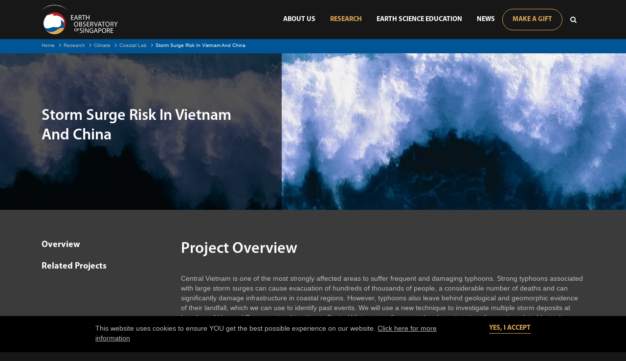

--- FILE ---
content_type: text/html; charset=utf-8
request_url: https://earthobservatory.sg/research/climate/coastal-lab/storm-surge-risk-in-vietnam-and-china
body_size: 8459
content:

<!DOCTYPE html>
<html data-asset-version="1.0.27" class="no-js" lang="en">
<head id="Head1"><meta charset="UTF-8"><meta http-equiv="X-UA-Compatible" content="IE=edge"><meta name="viewport" content="width=device-width, initial-scale=1, shrink-to-fit=no"><title>
	Storm Surge Risk In Vietnam And China | Earth Observatory of Singapore, NTU
</title><link rel="preconnect" href="https://ajax.aspnetcdn.com" crossorigin=""><link rel="preconnect" href="https://connect.facebook.net" crossorigin=""><link rel="preconnect" href="https://www.youtube.com" crossorigin=""><link rel="preconnect" href="https://www.googletagmanager.com" crossorigin=""><link rel="preconnect" href="https://www.google-analytics.com" crossorigin=""><link rel="dns-prefetch" href="https://ajax.aspnetcdn.com"><link rel="dns-prefetch" href="https://connect.facebook.net"><link rel="dns-prefetch" href="https://www.youtube.com"><link rel="dns-prefetch" href="https://www.googletagmanager.com"><link rel="dns-prefetch" href="https://www.google-analytics.com">
    <!-- preload -->
    
        <link rel="preload" as="style" href="/Sitefinity/WebsiteTemplates/FEThemes/App_Themes/EOS/Global/styles/app.min.css?v=1.0.27">
        <link rel="preload" as="script" href="/Sitefinity/WebsiteTemplates/FEThemes/App_Themes/EOS/Global/scripts/app.min.js?v=1.0.27">
    <link rel="preload" as="font" href="/Sitefinity/WebsiteTemplates/FEThemes/App_Themes/EOS/Global/fonts/Myriad-Pro-Regular.woff2" type="font/woff2" crossorigin=""><link rel="preload" as="font" href="/Sitefinity/WebsiteTemplates/FEThemes/App_Themes/EOS/Global/fonts/Myriad-Pro-Bold.woff2" type="font/woff2" crossorigin=""><link rel="preload" as="font" href="/Sitefinity/WebsiteTemplates/FEThemes/App_Themes/EOS/Global/fonts/Myriad-Pro-Semibold.woff2" type="font/woff2" crossorigin=""><link rel="preload" as="font" href="/Sitefinity/WebsiteTemplates/FEThemes/App_Themes/EOS/Global/fonts/Myriad-Pro-Light.woff2" type="font/woff2" crossorigin=""><link rel="manifest" href="/Sitefinity/WebsiteTemplates/FEThemes/App_Themes/EOS/Global/images/upload/manifest.json"><link rel="apple-touch-icon" sizes="57x57" href="/Sitefinity/WebsiteTemplates/FEThemes/App_Themes/EOS/Global/images/upload/apple-icon-57x57.png"><link rel="apple-touch-icon" sizes="60x60" href="/Sitefinity/WebsiteTemplates/FEThemes/App_Themes/EOS/Global/images/upload/apple-icon-60x60.png"><link rel="apple-touch-icon" sizes="72x72" href="/Sitefinity/WebsiteTemplates/FEThemes/App_Themes/EOS/Global/images/upload/apple-icon-72x72.png"><link rel="apple-touch-icon" sizes="76x76" href="/Sitefinity/WebsiteTemplates/FEThemes/App_Themes/EOS/Global/images/upload/apple-icon-76x76.png"><link rel="apple-touch-icon" sizes="114x114" href="/Sitefinity/WebsiteTemplates/FEThemes/App_Themes/EOS/Global/images/upload/apple-icon-114x114.png"><link rel="apple-touch-icon" sizes="120x120" href="/Sitefinity/WebsiteTemplates/FEThemes/App_Themes/EOS/Global/images/upload/apple-icon-120x120.png"><link rel="apple-touch-icon" sizes="144x144" href="/Sitefinity/WebsiteTemplates/FEThemes/App_Themes/EOS/Global/images/upload/apple-icon-144x144.png"><link rel="apple-touch-icon" sizes="152x152" href="/Sitefinity/WebsiteTemplates/FEThemes/App_Themes/EOS/Global/images/upload/apple-icon-152x152.png"><link rel="apple-touch-icon" sizes="180x180" href="/Sitefinity/WebsiteTemplates/FEThemes/App_Themes/EOS/Global/images/upload/apple-icon-180x180.png"><link rel="icon" type="image/png" sizes="192x192" href="/Sitefinity/WebsiteTemplates/FEThemes/App_Themes/EOS/Global/images/upload/android-icon-192x192.png"><link rel="icon" type="image/png" sizes="32x32" href="/Sitefinity/WebsiteTemplates/FEThemes/App_Themes/EOS/Global/images/upload/favicon-32x32.png"><link rel="icon" type="image/png" sizes="96x96" href="/Sitefinity/WebsiteTemplates/FEThemes/App_Themes/EOS/Global/images/upload/favicon-96x96.png"><link rel="icon" type="image/png" sizes="16x16" href="/Sitefinity/WebsiteTemplates/FEThemes/App_Themes/EOS/Global/images/upload/favicon-16x16.png"><meta name="msapplication-TileColor" content="#ffffff"><meta name="msapplication-TileImage" content="/Sitefinity/WebsiteTemplates/FEThemes/App_Themes/EOS/Global/images/upload/ms-icon-144x144.png"><meta name="theme-color" content="#ffffff">
    <!-- resources -->
    
        <link rel="stylesheet" href="/Sitefinity/WebsiteTemplates/FEThemes/App_Themes/EOS/Global/styles/app.min.css?v=1.0.27">
    <script>(function(w,d,s,l,i){w[l]=w[l]||[];w[l].push( {'gtm.start': new Date().getTime(),event:'gtm.js'} );var f=d.getElementsByTagName(s)[0], j=d.createElement(s),dl=l!='dataLayer'?'&l='+l:'';j.async=true;j.src= 'https://www.googletagmanager.com/gtm.js?id='+i+dl;f.parentNode.insertBefore(j,f); })(window,document,'script','dataLayer','GTM-W89CGNJ');</script><link rel="canonical" href="https://earthobservatory.sg/research/climate/coastal-lab/storm-surge-risk-in-vietnam-and-china"><meta name="twitter:card" content="summary_large_image"><meta name="twitter:site" content="@EOS_SG"><meta name="twitter:creator" content="@EOS_SG"><meta property="og:title" content="Storm Surge Risk In Vietnam And China"><meta property="og:type" content="article"><meta property="og:url" content="https://earthobservatory.sg/research/climate/coastal-lab/storm-surge-risk-in-vietnam-and-china"><meta property="og:image" content="https://earthobservatory.sg/images/default-source/climate-images/todd-turner-af9cnes03lu-unsplash285ad4aa0e6549b18103fbd5dceca188.tmb-t1200_627.jpg?sfvrsn=dd3f9d93_2"><meta property="og:site_name" content="Earth Observatory of Singapore"><meta name="Generator" content="Sitefinity 13.3.7621.0 PE"></head>
<body>
    <noscript><iframe src="https://www.googletagmanager.com/ns.html?id=GTM-W89CGNJ" height="0" width="0" style="display:none;visibility:hidden"></iframe></noscript>
    
    <form method="post" action="./storm-surge-risk-in-vietnam-and-china" id="form1">
<div class="aspNetHidden">
<input type="hidden" name="ctl38_TSSM" id="ctl38_TSSM" value="">
<input type="hidden" name="__EVENTTARGET" id="__EVENTTARGET" value="">
<input type="hidden" name="__EVENTARGUMENT" id="__EVENTARGUMENT" value="">
<input type="hidden" name="__VIEWSTATE" id="__VIEWSTATE" value="shOhPsyjZrwdhBaICSJrUzWZjR4VVRgLFEJxa7PnKq10MfNI7OLXSl8FX11tbTAhnosjTFdMCHUcsV3EMpFjuf8JN00FPDoLQNpNXfRmZ/U=">
</div>

<script type="text/javascript">
//<![CDATA[
var theForm = document.forms['form1'];
if (!theForm) {
    theForm = document.form1;
}
function __doPostBack(eventTarget, eventArgument) {
    if (!theForm.onsubmit || (theForm.onsubmit() != false)) {
        theForm.__EVENTTARGET.value = eventTarget;
        theForm.__EVENTARGUMENT.value = eventArgument;
        theForm.submit();
    }
}
//]]>
</script>


<script src="/WebResource.axd?d=pynGkmcFUV13He1Qd6_TZCipVUMohabLUE5ocBUyI9xWbslk0G_ili4LYdOr7_zMqEyKjlaxR6nyojgyDZnxlA2&amp;t=638628495619783110" type="text/javascript"></script>


<script src="/ScriptResource.axd?d=uHIkleVeDJf4xS50Krz-yBXDwBQ1akiw5ucAOxEmzln_WVIpvjg-lunIN-1_QMaY321HO0jfszoJ7_Ut9xBi2zDxg39KWIaQy_BdQZKVYFQqy_22m1yaKxKOlIrRCfz6kCCm5dRzTZER0u8m328G2kiK4aSsd7dhCYUilBPe1CI1&amp;t=2a9d95e3" type="text/javascript"></script>
<script src="/ScriptResource.axd?d=Jw6tUGWnA15YEa3ai3FadMN09CcQXBSbnb49AItnZHIVuu-EVlgIRsyLIcGMzH1RXvFYtJqrAQ4vYsa0pwc5bCJCiGt37yFztfyX068yi7YtwIvS5u5mmfdYqNa5x3vWHYXp7vSf5oVOsAubYy-VFxXUd6KjBNd0hJwXPLy-0w01&amp;t=2a9d95e3" type="text/javascript"></script>
<script src="/ScriptResource.axd?d=okuX3IVIBwfJlfEQK32K3sJRicUebYHUXTYFptD9PDdi6yG2FYx_hgWVz6T04E8H2p_F9ZDgkN71WYs0W4yiosaXAl4CAveTvG9Z8zYbmNpswVHi41U_7Gvvx3cOOnQlF8CKPMayG0JenrtSI7tt786sud0MYC5_LLr6OGJz4MZ9AnEbFQehuydc458OluXo0&amp;t=ffffffffbf51758e" type="text/javascript"></script>
<script src="/ScriptResource.axd?d=EydukmxBmDstn7gSYzQESL3T7YCNkpWjEMVy8OlHcGv6uB6Qo5JH8oyQ_mtPTcfbV96PG2sBcnm72BswY446xzIFavox3IrWdmKvSMdmSa_aRAM53i95zD1iKYeCWY5VegTHXZDNUQCrD42118jf6k6OWihshU4L4xiOQm8D9Ediq3f_XftLza1KVeMmBDYK0&amp;t=ffffffffbf51758e" type="text/javascript"></script>
        
        
        <noscript>
            <p>JavaScript is off. Please enable to view full site.</p>
        </noscript>
        <header>
            

<div class="container">
    <div class="header-wrapper">
        <div class="header-top">
            <a href="/" class="site-logo" title="Earth Observatory of Singapore"><img loading="lazy" typeof="foaf:Image" src="/images/default-source/logos/group-39-2x.tmb-sitelogo.png?sfvrsn=f22d9c25_3" alt="Earth Observatory of Singapore"></a>
        </div>
        <div class="header-bottom">
            <a class="hamburger-menu" data-bls-dropdown="data-bls-dropdown" data-target="#menuWrapper" href="javascript:void(0);" title="Menu"><span><span></span><span></span></span><span><span></span><span></span></span><span><span></span><span></span></span></a>
            <div class="header__navigation bls-dropdown__menu" id="menuWrapper">
                <nav class="nav-main">
                    <ul class="nav-main__menu" data-main-menu="data-main-menu">
                        <li class="nav-main__first--li has-sub ">
                            <a class="nav-main__link" href="/about-us" title="About Us">
                                About Us
                            </a>
                                <span class="btn-arrow"><i class="fa fa-angle-down"></i></span>
                                <div class="nav-main__second--item">
                                    <ul class="nav-main__ul nav-main__ul-1">
                                            <li class="nav-main__second--li "><a class="nav-main__link" href="/about-us/our-mission" title="Our Mission" data-mega-menu-child-link=""> Our Mission </a></li>
                                            <li class="nav-main__second--li "><a class="nav-main__link" href="/about-us/our-people" title="Our People" data-mega-menu-child-link=""> Our People </a></li>
                                            <li class="nav-main__second--li "><a class="nav-main__link" href="/about-us/make-a-gift" title="Make A Gift" data-mega-menu-child-link=""> Make A Gift </a></li>
                                            <li class="nav-main__second--li "><a class="nav-main__link" href="/about-us/careers" title="Careers" data-mega-menu-child-link=""> Careers </a></li>
                                            <li class="nav-main__second--li "><a class="nav-main__link" href="/about-us/awards" title="Awards" data-mega-menu-child-link=""> Awards </a></li>
                                            <li class="nav-main__second--li "><a class="nav-main__link" href="/about-us/annual-reports-2" title="Annual Reports" data-mega-menu-child-link=""> Annual Reports </a></li>
                                            <li class="nav-main__second--li "><a class="nav-main__link" href="/about-us/contact-us" title="Contact Us" data-mega-menu-child-link=""> Contact Us </a></li>
                                    </ul>
                                </div>
                        </li>
                        <li class="nav-main__first--li has-sub active">
                            <a class="nav-main__link" href="/research" title="Research">
                                Research
                            </a>
                                <span class="btn-arrow"><i class="fa fa-angle-down"></i></span>
                                <div class="nav-main__second--item">
                                    <ul class="nav-main__ul nav-main__ul-1">
                                            <li class="nav-main__second--li active"><a class="nav-main__link" href="/research/climate" title="Climate" data-mega-menu-child-link=""> Climate </a></li>
                                            <li class="nav-main__second--li "><a class="nav-main__link" href="/research/risk-and-society" title="Risk and Society" data-mega-menu-child-link=""> Risk and Society </a></li>
                                            <li class="nav-main__second--li "><a class="nav-main__link" href="/research/tectonics" title="Tectonics" data-mega-menu-child-link=""> Tectonics </a></li>
                                            <li class="nav-main__second--li "><a class="nav-main__link" href="/research/volcano" title="Volcano" data-mega-menu-child-link=""> Volcano </a></li>
                                            <li class="nav-main__second--li "><a class="nav-main__link" href="/research/centres-labs" title="Centres &amp; Labs" data-mega-menu-child-link=""> Centres &amp; Labs </a></li>
                                            <li class="nav-main__second--li "><a class="nav-main__link" href="/research/projects" title="Projects" data-mega-menu-child-link=""> Projects </a></li>
                                            <li class="nav-main__second--li "><a class="nav-main__link" href="/research/publications" title="Publications" data-mega-menu-child-link=""> Publications </a></li>
                                    </ul>
                                </div>
                        </li>
                        <li class="nav-main__first--li has-sub ">
                            <a class="nav-main__link" href="/earth-science-education" title="Earth Science Education">
                                Earth Science Education
                            </a>
                                <span class="btn-arrow"><i class="fa fa-angle-down"></i></span>
                                <div class="nav-main__second--item">
                                    <ul class="nav-main__ul nav-main__ul-1">
                                            <li class="nav-main__second--li "><a class="nav-main__link" href="/earth-science-education/community-projects" title="Community Projects" data-mega-menu-child-link=""> Community Projects </a></li>
                                            <li class="nav-main__second--li "><a class="nav-main__link" href="/earth-science-education/earth-science-faqs" title="Earth Science FAQs" data-mega-menu-child-link=""> Earth Science FAQs </a></li>
                                            <li class="nav-main__second--li "><a class="nav-main__link" href="/earth-science-education/multimedia" title="Multimedia" data-mega-menu-child-link=""> Multimedia </a></li>
                                            <li class="nav-main__second--li "><a class="nav-main__link" href="/earth-science-education/resources-for-schools-and-educators" title="Resources for Schools and Educators" data-mega-menu-child-link=""> Resources for Schools and Educators </a></li>
                                            <li class="nav-main__second--li "><a class="nav-main__link" href="https://www.ntu.edu.sg/ase" title="Asian School of the Environment" target="&quot;_blank&quot;" rel="&quot;nofollow&quot;" data-mega-menu-child-link=""> Asian School of the Environment </a></li>
                                            <li class="nav-main__second--li "><a class="nav-main__link" href="https://wcms-prod-admin.ntu.edu.sg/ase/admissions/graduate-programmes/graduate-studies-at-ase" title="PhD Programme" target="&quot;_blank&quot;" rel="&quot;nofollow&quot;" data-mega-menu-child-link=""> PhD Programme </a></li>
                                    </ul>
                                </div>
                        </li>
                        <li class="nav-main__first--li has-sub ">
                            <a class="nav-main__link" href="/news" title="News">
                                News
                            </a>
                                <span class="btn-arrow"><i class="fa fa-angle-down"></i></span>
                                <div class="nav-main__second--item">
                                    <ul class="nav-main__ul nav-main__ul-1">
                                            <li class="nav-main__second--li "><a class="nav-main__link" href="/news/blog" title="Blog" data-mega-menu-child-link=""> Blog </a></li>
                                            <li class="nav-main__second--li "><a class="nav-main__link" href="/news/podcast" title="Podcasts" data-mega-menu-child-link=""> Podcasts </a></li>
                                            <li class="nav-main__second--li "><a class="nav-main__link" href="/news/events" title="Events" data-mega-menu-child-link=""> Events </a></li>
                                            <li class="nav-main__second--li "><a class="nav-main__link" href="/news/news" title="News" data-mega-menu-child-link=""> News </a></li>
                                    </ul>
                                </div>
                        </li>
                                            </ul>
                    <div class="nav-main__extend">
                            <a class="btn btn-secondary btn-gift" href="/about-us/make-a-gift">Make A Gift</a>
                            <hr class="d-lg-none">
                                                    <div class="search">
                                <a href="javascript:void(0);" data-target="#siteSearch" class="btn fa fa-search" data-bls-dropdown="data-bls-dropdown" aria-hidden="true"></a>
                                <div id="siteSearch" class="search-form bls-dropdown__menu" data-bls-search="data-bls-search">
                                    <input class="form-control" type="hidden" name="searchUrl" value="/search?q=">
                                    <div class="input-group">
                                        <div class="input-group-prepend">
                                            <i class="fa fa-search" data-submit="" aria-hidden="true"></i>
                                        </div>
                                        <input class="form-control" type="text" name="search" placeholder="SEARCH" value="">
                                        <div class="input-group-append">
                                            <button type="button" class="btn btn-secondary btn-search">Search</button>
                                        </div>
                                    </div>
                                </div>
                            </div>
                    </div>
                </nav>
            </div>
        </div>
    </div>
</div>



        </header>
        <main>
            
    <div class="breadcrumb">
        <div class="container">
            <ul class="breadcrumb-custom-list">
                        <li class="breadcrumb-custom-item">
                            <a class="breadcrumb-custom-item-link" href="/" title="Home">Home</a>
                        </li>
                        <li class="breadcrumb-custom-item">
                            <a class="breadcrumb-custom-item-link" href="/research" title="Research">Research</a>
                        </li>
                        <li class="breadcrumb-custom-item">
                            <a class="breadcrumb-custom-item-link" href="/research/climate" title="Climate">Climate</a>
                        </li>
                        <li class="breadcrumb-custom-item">
                            <a class="breadcrumb-custom-item-link" href="/research/climate/coastal-lab" title="Coastal Lab">Coastal Lab</a>
                        </li>
                            <li class="breadcrumb-custom-item">Storm Surge Risk In Vietnam And China</li>
            </ul>
        </div>
    </div>

	        



<div class="research-detail research-project-detail" data-bls-script="data-bls-script" data-src="/Sitefinity/WebsiteTemplates/FEThemes/App_Themes/EOS/Global/scripts/widgets/widget_research-detail.min.js">
    

<div class="eos-widget banner-landing banner-content-header" style="background-image: url('/images/default-source/climate-images/eduardo-drapier-mjynlkfbl80-unsplashef327752849f43bdbf027a01aa564e0f.tmb-t1920_400.jpg?sfvrsn=11ad34e0_2');">
    <div class="container">
        <h1 class="banner-title h2 text-left">Storm Surge Risk In Vietnam And China</h1>
            </div>
</div>


    <div class="research-detail__body">
        <div class="research-detail__sidebar" data-bls-jump="data-bls-jump" data-bls-script="data-bls-script" data-src="/Sitefinity/WebsiteTemplates/FEThemes/App_Themes/EOS/Global/scripts/widgets/widget_navscroll.min.js">
            <a href="#overview">Overview</a>
                            <a href="#relatedprojects">Related Projects</a>
                                                        </div>
        
<div class="eos-widget content-page__body-right no-bg">
    <div class="container">        
        <div id="overview" class="overview">
                <h2>Project Overview</h2>
                            <p><p>Central Vietnam is one of the most strongly affected areas to suffer frequent and damaging typhoons. Strong typhoons associated with large storm surges can cause evacuation of hundreds of thousands of people, a considerable number of deaths and can significantly damage infrastructure in coastal regions. However, typhoons also leave behind geological and geomorphic evidence of their landfall, which we can use to identify past events. We will use a new technique to investigate multiple storm deposits at beaches of Hue and Danang – two big cities in Central Vietnam - to figure out the characteristics of areas inundated by typhoons. Firstly, we will use a number of hydrodynamic models (a storm surge model or coastal inundation model) to calculate how high storm surges are likely to be and how far they will go inland. Secondly, we will combine the model with geological records created by two strong typhoons happening recently: Xangsane (2006) and Ketsana (2009). Based on that, we can reconstruct inundation characteristics of the study area from past events and identify the recurrence of such typhoons. Most importantly, we want to quantify and communicate the vulnerability of the Vietnamese coast to the catastrophic events with the goal of reducing risks to society from storm surges.</p><p><img src="/images/default-source/migrated-photos---researchproject/img-9154.jpg?Status=Master&sfvrsn=9f7ee49a_0" width="800" xheight="1200"></p></p>
                    </div>
    </div>
</div>


        
<div class="eos-widget content-page__body-right no-bg">
    <div class="container">
        <div class="listing-content listing-content--style1 project__listing" id="relatedprojects">
                <h2>Related Projects</h2>
                            <div class="row">
                        <div class="listing-content__item project__item col-12 col-lg-4">
                            <h3 class="h4">A comparative study of Late Quaternary hydroclimate from marine sediments  from offshore Singapore</h3>
                            <div class="description">We plan a comparative study to test the feasibility of reconstructing hydroclimate and temperature v...</div>
                            <a class="readmore" title="A comparative study of Late Quaternary hydroclimate from marine sediments  from offshore Singapore" href="/research/climate/coastal-lab/a-comparative-study-of-late-quaternary-hydroclimate-from-marine-sediments-from-offshore-singapore">Read Project Details</a>
                        </div>
                        <div class="listing-content__item project__item col-12 col-lg-4">
                            <h3 class="h4">Investigating the geomicrobiology of storm and tsunami deposits</h3>
                            <div class="description">We propose using geomicrobiology to overcome the primary issue in documenting prehistorical coastal ...</div>
                            <a class="readmore" title="Investigating the geomicrobiology of storm and tsunami deposits" href="/research/climate/coastal-lab/investigating-the-geomicrobiology-of-storm-and-tsunami-deposits">Read Project Details</a>
                        </div>
                        <div class="listing-content__item project__item col-12 col-lg-4">
                            <h3 class="h4">The strength of the lithosphere from geodetic to geologic time-scales</h3>
                            <div class="description">The overarching goal of our studies is to characterise the strength of the lithosphere from geodetic...</div>
                            <a class="readmore" title="The strength of the lithosphere from geodetic to geologic time-scales" href="/research/climate/coastal-lab/the-strength-of-the-lithosphere-from-geodetic-to-geologic-time-scales">Read Project Details</a>
                        </div>
                        <div class="listing-content__item project__item col-12 col-lg-4">
                            <h3 class="h4">Sea-Level from Living and Fossil Corals in Sarawak, Malaysia</h3>
                            <div class="description">This project will be conducting fieldwork in Malaysia to study sea level change throughout the past ...</div>
                            <a class="readmore" title="Sea-Level from Living and Fossil Corals in Sarawak, Malaysia" href="/research/climate/coastal-lab/sea-level-from-living-and-fossil-corals-in-sarawak-malaysia">Read Project Details</a>
                        </div>
                        <div class="listing-content__item project__item col-12 col-lg-4">
                            <h3 class="h4">EOS Participation in “Hazards, Tipping Points, Adaptation and Collapse in the Indo-Pacific World” A Project Integrating History and Science</h3>
                            <div class="description">The project, funded by the Australian Research Council (ARC), aims to provide a new understanding of...</div>
                            <a class="readmore" title="EOS Participation in “Hazards, Tipping Points, Adaptation and Collapse in the Indo-Pacific World” A Project Integrating History and Science" href="/research/climate/coastal-lab/eos-participation-in-hazards-tipping-points-adaptation-and-collapse-in-the-indo-pacific-world-a-project-integrating-history-and-science">Read Project Details</a>
                        </div>
                </div>
        </div>

        <div class="listing-content listing-content--style2 publication__listing">
                    </div>

    </div>
</div>

                            </div>
</div>

	        


    <div class="pattern-style eos-widget" style="background-image: url(/images/default-source/general/pexels-jess-loiterton-4321194-2.tmb-t1920_480.jpg?sfvrsn=14bb706a_3);">
        <div class="container">
            <div class="row">
    <div class="col-12 col-md">
        <div class="box box__black" data-bls-subscribe="data-bls-subscribe" data-bls-script="data-bls-script" data-src="/Sitefinity/WebsiteTemplates/FEThemes/App_Themes/EOS/Global/scripts/widgets/widget_subscribe.min.js">
            <h2>Subscribe to the EOS Newsletter</h2>
            <div class="description">Stay in touch with the latest news, events, research, and publications from the Earth Observatory of Singapore.</div>
            
            <input type="hidden" name="subscribeUrl" value="/api/formapi/subscribe">
            <div class="input-group">
                <input placeholder="Your email" class="form-control" type="email" required="required" pattern="^[a-zA-Z][a-zA-Z0-9_\-\.]{0,}@[a-z0-9_\-]{2,}(\.[a-z0-9]{2,4}){1,2}$">
                <div class="input-group-append">
                    <a href="javascript:void(0);" title="Sign Up" class="btn btn-secondary btn-subscribe">Sign Up</a>
                </div>
                <!-- Label & Message for multi-language -->
                <p class="error-text error-required d-none">Email is required</p>
                <p class="error-text error-pattern d-none">Email is wrong format</p>
            </div>
        </div>
    </div>

    <div class="col-12 col-md">
        <div class="box box__black box__black--secondary">
            <h2>You Can Make a Difference</h2>
            <div class="description">Partner with us to make an impact and create safer, more sustainable societies throughout Southeast Asia.</div>
            <a class="btn btn-secondary" title="Make A Gift" href="/about-us/make-a-gift">Make A Gift</a>
        </div>
    </div>

            </div>
        </div>
    </div>


        </main>
	    <footer>
	        
<div id="footerPlaceholder_T2C06A9B6002_Col00" class="sf_colsIn container-fluid" data-sf-element="Container"><div id="footerPlaceholder_T2C06A9B6009_Col00" class="sf_colsIn container footer__top" data-sf-element="Container"><div class="sf_cols col-12 col-lg-3">
    <div class="sf_colsOut footer__element" style="width: 100%;">
        <div id="footerPlaceholder_T2C06A9B6010_Col00" class="sf_colsIn sf_1col_1in_100">
    <a href="/home">
            <img class="footer-logo-img" src="/images/default-source/logos/eos-no-tagline.tmb-sitelogo.png?sfvrsn=3ad7b56_1" title="Earth Observatory of Singapore" alt="Earth Observatory of Singapore">

    </a>
 
            
        </div>
    </div>
</div><div class="sf_cols col-6 col-lg">
    <div class="sf_colsOut footer__element" style="width: 100%;">
        <div id="footerPlaceholder_T2C06A9B6011_Col00" class="sf_colsIn sf_1col_1in_100">
<div>
    <ul class="footer__nav">
            <li class=""><a href="https://earthobservatory.sg/about-us/contact-us" target="_self">Contact Us</a></li>
            <li class=""><a href="https://earthobservatory.sg/about-us/careers" target="_self">Careers</a></li>
            <li class=""><a href="/group-pages-for-footer-navigation/ase" target="_blank">Asian School of the Environment</a></li>
    </ul>
</div>





            
        </div>
    </div>
</div><div class="sf_cols col-6 col-lg">
    <div class="sf_colsOut footer__element" style="width: 100%;">
        <div id="footerPlaceholder_T2C06A9B6012_Col00" class="sf_colsIn sf_1col_1in_100">
<div>
        <div class="footer__heading">Follow Us</div>
            <div class="footer__follow">
                <a title="Earth Observatory of Singapore YouTube Channel" href="http://www.youtube.com/EarthObservatoryOfSG" target="&quot;_blank&quot;">
                    <img src="/images/default-source/logos/path-7954.tmb-t31_31.png?sfvrsn=8b93e46c_2" alt="Path 7954">
                </a>
                <a title="Earth Observatory of Singapore Instagram" href="https://instagram.com/earthobservatorysg" target="&quot;_blank&quot;">
                    <img src="/images/default-source/logos/component-2.tmb-t31_31.png?sfvrsn=c758753a_2" alt="Component -2">
                </a>
                <a title="Earth Observatory of Singapore Twitter" href="https://twitter.com/eos_sg" target="&quot;_blank&quot;">
                    <img src="/images/default-source/logos/component-1.tmb-t31_31.png?sfvrsn=d1bac363_2" alt="Component -1">
                </a>
                <a title="Earth Observatory of Singapore Facebook" href="http://www.facebook.com/pages/Earth-Observatory-of-Singapore/128583073890784" target="&quot;_blank&quot;">
                    <img src="/images/default-source/logos/component-1953af02a893140d2a0188387df6a3f9d.tmb-t31_31.png?sfvrsn=7c8c0f61_2" alt="Component 1">
                </a>
        </div>
</div>

            
        </div>
    </div>
</div><div class="sf_cols col-6 col-lg">
    <div class="sf_colsOut footer__element" style="width: 100%;">
        <div id="footerPlaceholder_T2C06A9B6013_Col00" class="sf_colsIn sf_1col_1in_100">
<div>    
            <div class="footer__heading">An Institute of</div>
                    <div class="footer__logos">
                <a title="Nanyang Technological University" href="http://www.ntu.edu.sg/Pages/index.aspx" target="&quot;_blank&quot;">
                    <img src="/images/default-source/logos/ntu.tmb-t110_70.png?sfvrsn=ee3f5c72_2" alt="ntu">
                </a>
            </div>
</div>

            
        </div>
    </div>
</div><div class="sf_cols col-6 col-lg">
    <div class="sf_colsOut footer__element" style="width: 100%;">
        <div id="footerPlaceholder_T2C06A9B6014_Col00" class="sf_colsIn sf_1col_1in_100">
            
        </div>
    </div>
</div>
</div>
<div id="footerPlaceholder_T2C06A9B6015_Col00" class="sf_colsIn row" data-sf-element="Container"><div class="sf_cols col-12">
    <div class="sf_colsOut footer__bottom" style="">
        <div id="footerPlaceholder_T2C06A9B6016_Col00" class="sf_colsIn sf_1col_1in_100"><div class='footer__bottom--address'>50 Nanyang Ave, Block N2-01a-15. Singapore 639798

</div><div class='footer__bottom--content'>© Earth Observatory of Singapore, Nanyang Technological University

</div>
<div>
    <div class="sfContentBlock sf-Long-text"><div class="cookie-policy"><div class="cookie-policy__wrapper"><p>This website uses cookies to ensure YOU get the best possible experience on our website. <a href="#" title="Click here for more information">Click here for more information</a></p><a href="#" class="readmore" title="Yes, I accept" data-cookie-policy="data-cookie-policy">Yes, I accept</a>
 </div></div></div>    
</div>


            
        </div>
    </div>
</div>
</div>

</div>

            <div class="btn btn-to-top icon-arrow up" data-back-to-top=""></div>
	    </footer>
        
            <script defer="" src="/Sitefinity/WebsiteTemplates/FEThemes/App_Themes/EOS/Global/scripts/app.min.js?v=1.0.27"></script>
          
        <script type="text/javascript">
//<![CDATA[
Sys.WebForms.PageRequestManager._initialize('ctl00$ScriptManager1', 'form1', [], [], [], 90, 'ctl00');
//]]>
</script>

   <script type="text/javascript">
jQuery(".footer-logo-img").parent().attr("href","/");
</script>
<div class="aspNetHidden">

	<input type="hidden" name="__VIEWSTATEGENERATOR" id="__VIEWSTATEGENERATOR" value="C50585C9">
</div>

<script type="text/javascript">
//<![CDATA[
;(function() {
                        function loadHandler() {
                            var hf = $get('ctl38_TSSM');
                            if (!hf._RSSM_init) { hf._RSSM_init = true; hf.value = ''; }
                            hf.value += ';Telerik.Sitefinity.Resources, Version=13.3.7621.0, Culture=neutral, PublicKeyToken=b28c218413bdf563:en:2709dbe9-be06-4302-bd70-14308220af95:7a90d6a';
                            Sys.Application.remove_load(loadHandler);
                        };
                        Sys.Application.add_load(loadHandler);
                    })();//]]>
</script>
</form>
    
</body>
</html>

--- FILE ---
content_type: application/x-javascript
request_url: https://earthobservatory.sg/Sitefinity/WebsiteTemplates/FEThemes/App_Themes/EOS/Global/scripts/widgets/widget_navscroll.min.js?v=1.0.27
body_size: 8111
content:
!function(e){function t(t){for(var i,l,o=t[0],s=t[1],c=t[2],d=0,v=[];d<o.length;d++)l=o[d],Object.prototype.hasOwnProperty.call(r,l)&&r[l]&&v.push(r[l][0]),r[l]=0;for(i in s)Object.prototype.hasOwnProperty.call(s,i)&&(e[i]=s[i]);for(u&&u(t);v.length;)v.shift()();return a.push.apply(a,c||[]),n()}function n(){for(var e,t=0;t<a.length;t++){for(var n=a[t],i=!0,o=1;o<n.length;o++){var s=n[o];0!==r[s]&&(i=!1)}i&&(a.splice(t--,1),e=l(l.s=n[0]))}return e}var i={},r={7:0},a=[];function l(t){if(i[t])return i[t].exports;var n=i[t]={i:t,l:!1,exports:{}};return e[t].call(n.exports,n,n.exports,l),n.l=!0,n.exports}l.m=e,l.c=i,l.d=function(e,t,n){l.o(e,t)||Object.defineProperty(e,t,{enumerable:!0,get:n})},l.r=function(e){"undefined"!=typeof Symbol&&Symbol.toStringTag&&Object.defineProperty(e,Symbol.toStringTag,{value:"Module"}),Object.defineProperty(e,"__esModule",{value:!0})},l.t=function(e,t){if(1&t&&(e=l(e)),8&t)return e;if(4&t&&"object"==typeof e&&e&&e.__esModule)return e;var n=Object.create(null);if(l.r(n),Object.defineProperty(n,"default",{enumerable:!0,value:e}),2&t&&"string"!=typeof e)for(var i in e)l.d(n,i,function(t){return e[t]}.bind(null,i));return n},l.n=function(e){var t=e&&e.__esModule?function(){return e.default}:function(){return e};return l.d(t,"a",t),t},l.o=function(e,t){return Object.prototype.hasOwnProperty.call(e,t)},l.p="";var o=window.webpackJsonp=window.webpackJsonp||[],s=o.push.bind(o);o.push=t,o=o.slice();for(var c=0;c<o.length;c++)t(o[c]);var u=s;a.push([215,1,0]),n()}({215:function(e,t,n){"use strict";n.r(t);n(12),n(23),n(24),n(7),n(25),n(18),n(13),n(26),n(14),n(11),n(15),n(8),n(6),n(16);var i=n(0);function r(e,t){for(var n=0;n<t.length;n++){var i=t[n];i.enumerable=i.enumerable||!1,i.configurable=!0,"value"in i&&(i.writable=!0),Object.defineProperty(e,i.key,i)}}var a,l=function(e,t){if("A"===t.target.nodeName){t.stopPropagation(),t.preventDefault();var n=document.querySelector(t.target.getAttribute("href"));if(n){var r=e.elements.items.filter((function(e){return e.classList.contains("active")})),a=e.elements.targets.filter((function(e){return e.classList.contains("active")}));r[0]&&r[0].classList.remove("active"),a[0]&&a[0].classList.remove("active"),t.target.classList.add("active"),n.classList.add("active"),window.scrollTo({top:Object(i.f)(n)-60,behavior:"smooth"}),window.history.pushState({html:"",pageTitle:document.title},"","".concat(window.location.origin).concat(window.location.pathname,"#").concat(n.id))}}},o=document.documentElement&&document.documentElement.scrollTop||document.body.scrollTop,s=function(e,t){window.addEventListener("scroll",(function(){a&&window.cancelAnimationFrame(a),a=window.requestAnimationFrame((function(){var t,n,r=Object(i.f)(e.elements.targets[0])+60,a=e.elements.targets[e.elements.targets.length-1].getBoundingClientRect().height,l=Object(i.f)(e.elements.targets[e.elements.targets.length-1]),s=document.documentElement&&document.documentElement.scrollTop||document.body.scrollTop,c=e.elements.items.filter((function(e){return e.classList.contains("active")})),u=e.elements.targets.filter((function(e){return e.classList.contains("active")})),d=e.elements.nav.getBoundingClientRect().height;if(d<=a&&(l+=a/2),s>=r)if(e.elements.nav.classList.add("sticky"),s>o)e.elements.targets.map((function(e,r){return Object(i.f)(e)<=s+140&&(t=e,n=r),e})),c[0]&&c[0].classList.remove("active"),u[0]&&u[0].classList.remove("active"),t.classList.add("active"),e.elements.nav.querySelector('[href="#'.concat(t.id,'"]')).classList.add("active"),s<l?n!==e.elements.targets.length-1?e.elements.nav.style.top="".concat(s-e.data.bannerRelative,"px"):e.elements.nav.style.top="".concat(d<=a?s-e.data.bannerRelative:s-e.data.bannerRelative-(d-a),"px"):e.elements.nav.style.top="".concat(d<=a?l-e.data.bannerRelative:l-e.data.bannerRelative-(d-a),"px");else{for(var v=e.elements.targets.length-1;v>=0;v-=1){var m=e.elements.targets[v];Object(i.f)(m)>=s&&(t=m,n=v)}c[0]&&c[0].classList.remove("active"),u[0]&&u[0].classList.remove("active"),t&&(t.classList.add("active"),e.elements.nav.querySelector('[href="#'.concat(t.id,'"]')).classList.add("active")),s>e.data.bannerRelative+60?e.elements.nav.style.top="".concat(s<l?s-e.data.bannerRelative:d<=a?l-e.data.bannerRelative:l-e.data.bannerRelative-(d-a),"px"):e.elements.nav.style.top="60px"}else s<r-60&&(e.elements.nav.classList.remove("sticky"),e.elements.nav.style.top="60px"),c[0]&&c[0].classList.remove("active"),u[0]&&u[0].classList.remove("active"),e.elements.items[0].classList.add("active"),e.elements.targets[0].classList.add("active");o=s}))}),!1)};function c(e,t){(null==t||t>e.length)&&(t=e.length);for(var n=0,i=new Array(t);n<t;n++)i[n]=e[n];return i}var u,d,v=new(function(){function e(t){!function(e,t){if(!(e instanceof t))throw new TypeError("Cannot call a class as a function")}(this,e);var n=Object.assign({},{selector:"[data-bls-jump]",events:{initialized:function(){},initializedAll:function(){}}},t||{});return this.setting=n,this.instances=[],this.init(n),this.instances}var t,n,a;return t=e,(n=[{key:"init",value:function(e){var t=this,n=Object(i.h)(e.selector);void 0===window.blsJumping&&(window.blsJumping=[]);var r=Object(i.i)();void 0===r.device.type&&(r.device.type="pc"),void 0===r.device.model&&(r.device.model="desktop"),void 0===r.device.vendor&&(r.device.vendor="desktop"),n.map((function(e){var n;if(0===window.blsJumping.filter((function(t){return t.element===e})).length){var a={},o=Object.assign({},t.setting,e.dataset||{});return a.setting=o,a.info=r,a.data={},a.elements={nav:e,items:Object(i.c)(e.children),banner:document.querySelector(".eos-widget.banner-landing"),breadcrumb:document.querySelector(".breadcrumb")},a.elements.targets=[],a.elements.items.map((function(e){return a.elements.targets.push(document.querySelector(e.getAttribute("href")))})),null!==a.elements.banner&&null!==a.elements.breadcrumb?a.data.bannerRelative=a.elements.banner.getBoundingClientRect().height+a.elements.breadcrumb.getBoundingClientRect().height-60:null!==a.elements.breadcrumb?a.data.bannerRelative=a.elements.breadcrumb.getBoundingClientRect().height-60:a.data.bannerRelative=-60,window.blsJumping.push({element:e,eventHandle:l.bind(null,a),scrollHandle:s.bind(null,a)}),n=a,void 0!==window.blsJumping?window.blsJumping.map((function(e){return e.element===n.elements.nav&&(n.elements.nav.removeEventListener("click",e.eventHandle),n.elements.nav.addEventListener("click",e.eventHandle),window.removeEventListener("scroll",e.scrollHandle),window.addEventListener("scroll",e.scrollHandle)),e})):(n.elements.nav.addEventListener("click",(function(e){return l(n,e)})),window.addEventListener("scroll",(function(e){return s(n)}))),t.instances.push(a),"function"==typeof a.setting.events.initialized&&a.setting.events.initialized(a),a}return e})),"function"==typeof t.setting.events.initializedAll&&t.setting.events.initializedAll(t.instances)}}])&&r(t.prototype,n),a&&r(t,a),e}())({events:{initialized:function(e){var t=window.location.hash;if(t){var n=e.elements.items.filter((function(e){return e.getAttribute("href")===t}));n[0]&&n[0].click()}}}});(d=1,function(e){if(Array.isArray(e))return e}(u=v)||function(e,t){var n=e&&("undefined"!=typeof Symbol&&e[Symbol.iterator]||e["@@iterator"]);if(null!=n){var i,r,a=[],l=!0,o=!1;try{for(n=n.call(e);!(l=(i=n.next()).done)&&(a.push(i.value),!t||a.length!==t);l=!0);}catch(e){o=!0,r=e}finally{try{l||null==n.return||n.return()}finally{if(o)throw r}}return a}}(u,d)||function(e,t){if(e){if("string"==typeof e)return c(e,t);var n=Object.prototype.toString.call(e).slice(8,-1);return"Object"===n&&e.constructor&&(n=e.constructor.name),"Map"===n||"Set"===n?Array.from(e):"Arguments"===n||/^(?:Ui|I)nt(?:8|16|32)(?:Clamped)?Array$/.test(n)?c(e,t):void 0}}(u,d)||function(){throw new TypeError("Invalid attempt to destructure non-iterable instance.\nIn order to be iterable, non-array objects must have a [Symbol.iterator]() method.")}())[0]}});

--- FILE ---
content_type: application/x-javascript
request_url: https://earthobservatory.sg/Sitefinity/WebsiteTemplates/FEThemes/App_Themes/EOS/Global/scripts/widgets/widget_research-detail.min.js?v=1.0.27
body_size: 12459
content:
!function(e){function t(t){for(var r,a,l=t[0],c=t[1],u=t[2],f=0,p=[];f<l.length;f++)a=l[f],Object.prototype.hasOwnProperty.call(o,a)&&o[a]&&p.push(o[a][0]),o[a]=0;for(r in c)Object.prototype.hasOwnProperty.call(c,r)&&(e[r]=c[r]);for(s&&s(t);p.length;)p.shift()();return i.push.apply(i,u||[]),n()}function n(){for(var e,t=0;t<i.length;t++){for(var n=i[t],r=!0,l=1;l<n.length;l++){var c=n[l];0!==o[c]&&(r=!1)}r&&(i.splice(t--,1),e=a(a.s=n[0]))}return e}var r={},o={8:0},i=[];function a(t){if(r[t])return r[t].exports;var n=r[t]={i:t,l:!1,exports:{}};return e[t].call(n.exports,n,n.exports,a),n.l=!0,n.exports}a.m=e,a.c=r,a.d=function(e,t,n){a.o(e,t)||Object.defineProperty(e,t,{enumerable:!0,get:n})},a.r=function(e){"undefined"!=typeof Symbol&&Symbol.toStringTag&&Object.defineProperty(e,Symbol.toStringTag,{value:"Module"}),Object.defineProperty(e,"__esModule",{value:!0})},a.t=function(e,t){if(1&t&&(e=a(e)),8&t)return e;if(4&t&&"object"==typeof e&&e&&e.__esModule)return e;var n=Object.create(null);if(a.r(n),Object.defineProperty(n,"default",{enumerable:!0,value:e}),2&t&&"string"!=typeof e)for(var r in e)a.d(n,r,function(t){return e[t]}.bind(null,r));return n},a.n=function(e){var t=e&&e.__esModule?function(){return e.default}:function(){return e};return a.d(t,"a",t),t},a.o=function(e,t){return Object.prototype.hasOwnProperty.call(e,t)},a.p="";var l=window.webpackJsonp=window.webpackJsonp||[],c=l.push.bind(l);l.push=t,l=l.slice();for(var u=0;u<l.length;u++)t(l[u]);var s=c;i.push([208,1,0]),n()}({1:function(e,t,n){"use strict";n.d(t,"f",(function(){return c})),n.d(t,"g",(function(){return u})),n.d(t,"c",(function(){return s})),n.d(t,"a",(function(){return f})),n.d(t,"e",(function(){return p})),n.d(t,"b",(function(){return d})),n.d(t,"d",(function(){return v}));n(6),n(12),n(11),n(8),n(36),n(48),n(58),n(7),n(39),n(9),n(28),n(42),n(23),n(24),n(25),n(18),n(13),n(26),n(15),n(14);var r=n(0);function o(e){return function(e){if(Array.isArray(e))return i(e)}(e)||function(e){if("undefined"!=typeof Symbol&&null!=e[Symbol.iterator]||null!=e["@@iterator"])return Array.from(e)}(e)||function(e,t){if(!e)return;if("string"==typeof e)return i(e,t);var n=Object.prototype.toString.call(e).slice(8,-1);"Object"===n&&e.constructor&&(n=e.constructor.name);if("Map"===n||"Set"===n)return Array.from(e);if("Arguments"===n||/^(?:Ui|I)nt(?:8|16|32)(?:Clamped)?Array$/.test(n))return i(e,t)}(e)||function(){throw new TypeError("Invalid attempt to spread non-iterable instance.\nIn order to be iterable, non-array objects must have a [Symbol.iterator]() method.")}()}function i(e,t){(null==t||t>e.length)&&(t=e.length);for(var n=0,r=new Array(t);n<t;n++)r[n]=e[n];return r}function a(e,t){for(var n=0;n<t.length;n++){var r=t[n];r.enumerable=r.enumerable||!1,r.configurable=!0,"value"in r&&(r.writable=!0),Object.defineProperty(e,r.key,r)}}var l=function(){function e(){!function(e,t){if(!(e instanceof t))throw new TypeError("Cannot call a class as a function")}(this,e)}var t,n,i;return t=e,i=[{key:"_getClosestClass",value:function(e,t){for(Element.prototype.matches||(Element.prototype.matches=Element.prototype.matchesSelector||Element.prototype.mozMatchesSelector||Element.prototype.msMatchesSelector||Element.prototype.oMatchesSelector||Element.prototype.webkitMatchesSelector||function(e){for(var t=(this.document||this.ownerDocument).querySelectorAll(e),n=t.length;--n>=0&&t.item(n)!==this;);return n>-1});e&&e!==document;e=e.parentNode)if(e.matches(t))return e;return null}},{key:"_getIndex",value:function(e,t){if(!e)return-1;for(var n=0,r=e.length;n<r;n+=1)if(e[n].classList.contains(t))return n;return-1}},{key:"_checkCurrentBreakpoint",value:function(e,t){var n=null,r=o(t[0].breakpoint);if(n=r[r.length-1],r.length)for(var i=0,a=r.length;i<a;i+=1)if(e<=r[i]){n=i;break}return n}},{key:"_fireEvent",value:function(e){if("function"==typeof Event)window.dispatchEvent(new Event(e));else{var t=window.document.createEvent("UIEvents");t.initUIEvent(e,!0,!1,window,0),window.dispatchEvent(t)}}},{key:"_serialize",value:function(e){if(!e)return!1;var t=[],n=e.elements;return n.length?(n=(n=Object(r.c)(n)).filter((function(e){return e.name&&!e.disabled&&"file"!==e.type&&"reset"!==e.type&&"submit"!==e.type&&"button"!==e.type})).map((function(e){if("select-multiple"===e.type)for(var n=0;n<e.options.length;n+=1)e.options[n].selected&&t.push("".concat(encodeURIComponent(e.name),"=").concat(encodeURIComponent(e.options[n].value)));else("checkbox"!==e.type&&"radio"!==e.type||e.checked)&&t.push("".concat(encodeURIComponent(e.name),"=").concat(encodeURIComponent(e.value)));return!0})),t.join("&")):t}},{key:"_getSiblings",value:function(e){return Array.prototype.filter.call(e.parentNode.children,(function(t){return t!==e}))}},{key:"_siblings",value:function(e){var t=function(e){for(var t=[],n=e;n;)n=n.previousElementSibling,t.push(n);return t}(e)||[],n=function(e){for(var t=[],n=e;n;)n=n.nextElementSibling,t.push(n);return t}(e)||[];return t.concat(n)}},{key:"_processTemplateItem",value:function(e){function t(t,n){if(""!==n){var o=Object(r.m)(n,e.content);if(t.append){var i=document.createElement("div");i.classList.add("wrap"),i.innerHTML=o,document.querySelector(t.targetEl).appendChild(i),Object(r.o)(i)}else document.querySelector(t.targetEl).innerHTML=o}}if(e.urlTemplate)window.app.templatePath=window.app.templatePath?window.app.templatePath:"/Sitefinity/WebsiteTemplates/FEThemes/App_Themes/EOS/Global",Object(r.k)("".concat(window.app.templatePath).concat(e.urlTemplate)).then((function(n){t(e,n)}));else{var n=e.inline;t(e,n)}}},{key:"_showLoading",value:function(e){var t=null,n=null,r=document;if(e&&(r=e),r.querySelector(".site-loading"))t=r.querySelector(".site-loading"),n=r.querySelector(".site-overlay"),t.classList.add("active"),n.classList.add("active");else{var o=r.querySelector("body");t=document.createElement("div"),n=document.createElement("div"),t.classList.add("site-loading"),t.classList.add("active"),n.classList.add("site-overlay"),n.classList.add("active"),e?(e.appendChild(t),e.appendChild(n)):(o.appendChild(t),o.appendChild(n))}}},{key:"_hideLoading",value:function(e){var t=e||document,n=t.querySelector(".site-loading"),r=t.querySelector(".site-overlay");n&&(n.classList.remove("active"),r.classList.remove("active"))}},{key:"_removeClass",value:function(e,t){e&&e.classList.remove(t)}},{key:"_getSiblingsPrevNext",value:function(e,t){var n=[],r=e;if("prev"===t)for(;r;)r=r.previousElementSibling,n.push(e);else if("next"===t)for(;r;)r=r.nextElementSibling,n.push(e);return n}},{key:"_onDelegate",value:function(e,t,n,r){var o=document.querySelector(e);o.addEventListener(t,(function(e){for(var t=o.querySelectorAll(n),i=e.target,a=0,l=t.length;a<l;a+=1)for(var c=i,u=t[a];c&&c!==o;){if(c===u)return r.call(u,e);c=c.parentNode}return!0}))}},{key:"_getOffset",value:function(e){var t=arguments.length>1&&void 0!==arguments[1]&&arguments[1];return e?f(e.offsetParent,t)+(t?e.offsetLeft:e.offsetTop):0}},{key:"_convertArrayToObj",value:function(e){var t=null;return e&&(t=Object.keys(e).map((function(t,n){return{key:t,value:e[t],first:0===n}}))),t}},{key:"_stopScrollOutside",value:function(e){var t=this;e.addEventListener("wheel",(function(e){var n=e.wheelDelta||-e.detail;t.scrollTop+=30*(n<0?1:-1),e.preventDefault()}))}},{key:"_onElementHeightChange",value:function(e,t){var n,r=e.clientHeight;!function o(){n=e.clientHeight,r!==n&&t(n),r=n,e.onElementHeightChangeTimer&&clearTimeout(e.onElementHeightChangeTimer),e.onElementHeightChangeTimer=setTimeout(o,200)}()}},{key:"_onSetSelectFirstLoad",value:function(e){setTimeout((function(){var t=e.parentElement;t.querySelector(".bls-select-text").innerText=e.options[e.selectedIndex].text,t.querySelector(".selected").classList.remove("selected"),t.querySelectorAll("li")[e.selectedIndex].classList.add("selected")}),450)}},{key:"_onTriggerResize",value:function(){if("function"==typeof Event)window.dispatchEvent(new Event("resize"));else{var e=window.document.createEvent("UIEvents");e.initUIEvent("resize",!0,!1,window,0),window.dispatchEvent(e)}}},{key:"_onFormatDate",value:function(e){var t=e.getFullYear(),n=(1+e.getMonth()).toString().padStart(2,"0"),r=e.getDate().toString().padStart(2,"0");return"".concat(r,"/").concat(n,"/").concat(t)}},{key:"_pagination",value:function(e,t){for(var n,r=parseInt(e,0),o=parseInt(t,0),i=r-2-(r===t?1:0)+1,a=r+2+(1===r?1:0),l=[],c=[],u=1;u<=o;u++)(1===u||u===o||u>=i&&u<a)&&l.push(u);for(var s=0,f=l;s<f.length;s++){var p=f[s];n&&(p-n==2?c.push(n+1):p-n!=1&&c.push("...")),c.push(p),n=p}return c}},{key:"_getParameterByName",value:function(e){var t=arguments.length>1&&void 0!==arguments[1]?arguments[1]:window.location.href;e=e.replace(/[\[\]]/g,"\\$&");var n=new RegExp("[?&]".concat(e,"(=([^&#]*)|&|#|$)")),r=n.exec(t);return r?r[2]?decodeURIComponent(r[2].replace(/\+/g," ")):"":null}},{key:"_htmlDecode",value:function(e,t){var n=(new DOMParser).parseFromString(e,"text/html");return t?n.documentElement.textContent.replace(/(<([^>]+)>)/gi,""):n.documentElement.innerHTML}}],(n=null)&&a(t.prototype,n),i&&a(t,i),e}(),c=(l._getClosestClass,l._getIndex,l._checkCurrentBreakpoint,l._fireEvent,l._serialize,l._getSiblings,l._siblings,l._processTemplateItem),u=l._showLoading,s=l._hideLoading,f=(l._removeClass,l._getSiblingsPrevNext,l._onDelegate,l._getOffset),p=(l._convertArrayToObj,l._stopScrollOutside,l._onElementHeightChange,l._onSetSelectFirstLoad,l._onTriggerResize,l._onFormatDate,l._pagination),d=l._getParameterByName,v=l._htmlDecode},208:function(e,t,n){"use strict";n.r(t);n(6),n(23),n(24),n(7),n(25),n(18),n(13),n(26),n(14),n(11),n(15);var r=n(145),o=n(75),i=n(0),a=n(1);function l(e,t){return function(e){if(Array.isArray(e))return e}(e)||function(e,t){var n=e&&("undefined"!=typeof Symbol&&e[Symbol.iterator]||e["@@iterator"]);if(null==n)return;var r,o,i=[],a=!0,l=!1;try{for(n=n.call(e);!(a=(r=n.next()).done)&&(i.push(r.value),!t||i.length!==t);a=!0);}catch(e){l=!0,o=e}finally{try{a||null==n.return||n.return()}finally{if(l)throw o}}return i}(e,t)||function(e,t){if(!e)return;if("string"==typeof e)return c(e,t);var n=Object.prototype.toString.call(e).slice(8,-1);"Object"===n&&e.constructor&&(n=e.constructor.name);if("Map"===n||"Set"===n)return Array.from(e);if("Arguments"===n||/^(?:Ui|I)nt(?:8|16|32)(?:Clamped)?Array$/.test(n))return c(e,t)}(e,t)||function(){throw new TypeError("Invalid attempt to destructure non-iterable instance.\nIn order to be iterable, non-array objects must have a [Symbol.iterator]() method.")}()}function c(e,t){(null==t||t>e.length)&&(t=e.length);for(var n=0,r=new Array(t);n<t;n++)r[n]=e[n];return r}var u="",s="",f=l(new o.a({events:{initialized:function(e){var t=e.elements.modalContent.querySelector("#videoCarousel"),n=e.elements.modalContent.querySelector("figcaption");e.elements.video=t,e.elements.figcaption=n},beforeOpen:function(e){if(""!==u){e.elements.video.innerHTML="";var t=document.createElement("source");t.setAttribute("src",u),e.elements.video.appendChild(t),e.elements.video.load()}e.elements.figcaption.innerHTML=Object(a.d)(s)},afterOpen:function(e){""!==u&&e.elements.video.play()},beforeClose:function(e){e.elements.video&&e.elements.video.pause()},afterClose:function(e){e.elements.video.innerHTML="",e.elements.figcaption.innerHTML=""}}}),1)[0],p=l(new r.a({independHeight:!0,events:{initialized:function(e){var t=document.createElement("div");t.setAttribute("class","figcaption active"),e.elements.wrapper.parentElement.appendChild(t),e.elements.fig=t,e.elements.fig.innerHTML=e.data.itemActiveFirst.x.querySelector(".caption")?e.data.itemActiveFirst.x.querySelector(".caption").innerHTML:"",Object(i.c)(e.elements.slider.querySelectorAll(".btn-play")).map((function(e){return e.addEventListener("click",(function(t){t.preventDefault(),u=e.getAttribute("href"),s=e.getAttribute("data-title"),f.open()})),e}))},notinitialized:function(e){Object(i.c)(e.elements.slider.querySelectorAll(".btn-play")).map((function(e){return e.addEventListener("click",(function(t){t.preventDefault(),u=e.getAttribute("href"),s=e.getAttribute("data-title"),f.open()})),e}))},afterChange:function(e){e.elements.fig&&(e.elements.fig.innerHTML=e.data.itemActiveFirst.x.querySelector(".caption")?e.data.itemActiveFirst.x.querySelector(".caption").innerHTML:"")}}}),1)[0];t.default=p}});